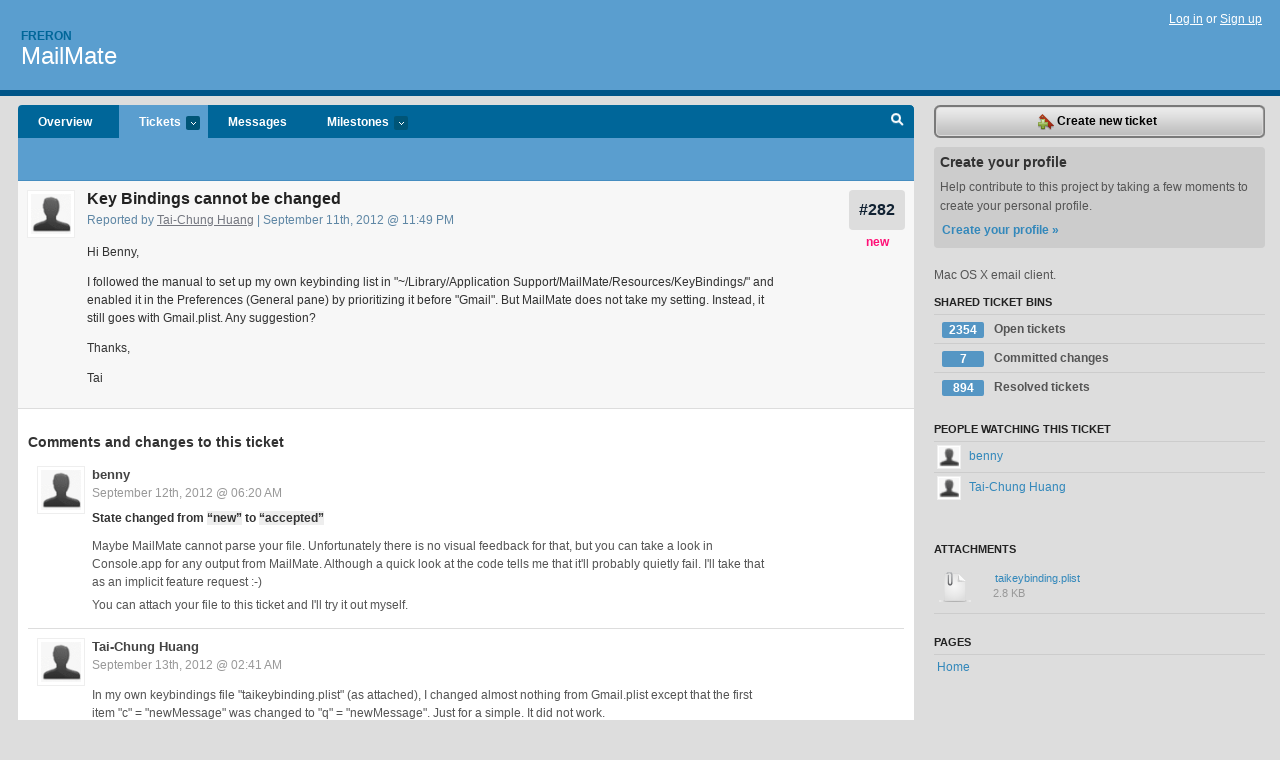

--- FILE ---
content_type: text/html; charset=utf-8
request_url: https://freron.lighthouseapp.com/projects/58672/tickets/282-key-bindings-cannot-be-changed
body_size: 7510
content:
<!DOCTYPE html PUBLIC "-//W3C//DTD XHTML 1.0 Transitional//EN"
	"http://www.w3.org/TR/xhtml1/DTD/xhtml1-transitional.dtd">
<html xmlns="http://www.w3.org/1999/xhtml" xml:lang="en" lang="en">
<head>
  <script type="text/javascript" charset="utf-8">document.getElementsByTagName('html')[0].className = 'csshidden';</script>
  <meta http-equiv="Content-type" content="text/html; charset=utf-8" />
  <meta name="csrf-param" content="authenticity_token"/>
<meta name="csrf-token" content="d9602315293f50002d37c41564b642d159290e32901d018959ef459f84e5a83b"/>
  <title>#282 Key Bindings cannot be changed - MailMate - freron</title>
  <link rel="shortcut icon" href="/images/lh2/app/favicon.gif" type="image/gif" />

  <link href="&#47;stylesheets&#47;all.css?1695795671" media="screen" rel="stylesheet" type="text/css" />

  <script src="/javascripts/all.js?1695795671" type="text/javascript"></script>
  <script src="/javascripts/lh2/application.js?1695795671" type="text/javascript"></script>

  <script src="/javascripts/code.js?1695795671" type="text/javascript"></script>

  
  <style type="text/css">
    
  </style>
  <!--[if lt IE 7]>
    <link href="&#47;stylesheets&#47;lh2&#47;curb-stomp.css?1695795671" media="screen" rel="stylesheet" type="text/css" />
  <![endif]-->
  <!--[if IE 7]>
    <link href="&#47;stylesheets&#47;lh2&#47;ie7.css?1695795671" media="screen" rel="stylesheet" type="text/css" />
  <![endif]-->
  <link href="&#47;stylesheets&#47;lh2&#47;print.css?1695795671" media="print" rel="stylesheet" type="text/css" />
  <script type="text/javascript" charset="utf-8">
    if(typeof Lighthouse == 'undefined')
      var Lighthouse = {};

      Lighthouse.authenticityToken = 'd9602315293f50002d37c41564b642d159290e32901d018959ef459f84e5a83b';
  </script>

    
    <link href="https://freron.lighthouseapp.com/projects/58672-mailmate/events.atom" rel="alternate" title="MailMate events" type="application/atom+xml" />
  
  <script type="text/javascript" charset="utf-8">
    document.observe('dom:loaded', function() {
      Lighthouse.init();
      var flashNotice = "";
      var flashError  = "";
      if(flashNotice) Flash.notice(flashNotice, true);
      if(flashError)  Flash.errors(flashError, true);
      
    });
   
  </script>
</head>
<body class="webkit tickets-show">
  <!-- container -->
  <div id="container">
    <!-- header -->
    <div id="header" class="clear">
      <ul id="sec-nav">
      </ul>
      <div id="titles">
        <h1>
            <strong id="account-name"><a href="/">Freron</a></strong>
            <a href="/projects/58672-mailmate" class="pname">MailMate</a>
        </h1>
      </div>
        <span class="signin">
          <a href="https://lighthouseapp.com/login?to=https%3A%2F%2Ffreron.lighthouseapp.com%2Fprojects%2F58672%2Ftickets%2F282-key-bindings-cannot-be-changed">Log in</a> or
          <a href="/users/new?to=https%3A%2F%2Ffreron.lighthouseapp.com%2Fprojects%2F58672%2Ftickets%2F282-key-bindings-cannot-be-changed">Sign up</a>
        </span>
    </div>
    <!-- /header -->

    <!-- content -->
    <div id="content">
      
      <!-- main -->
      <div id="main">
        <div id="project-nav">
          <ul>

                <li  class="submenu-tab" id="t-proj">
          <a href="/projects/58672-mailmate/overview" title="Overview for the MailMate project">Overview</a>
                </li>
              <li class="submenu-tab selected" id="t-menu">
              <a href="/projects/58672-mailmate/tickets">Tickets <em>more</em></a>
                <ul class="submenu wbadges" style="display:none">
                  <li class="bin shared" id="menu_ticket_bin_193301">
<a href="/projects/58672-mailmate/tickets/bins/193301" title="Query: state:open">                      <span class="badge">2354</span>
                      Open tickets
</a>                  </li>
                  <li class="bin shared" id="menu_ticket_bin_316178">
<a href="/projects/58672-mailmate/tickets/bins/316178" title="Query: state:fixcommitted">                      <span class="badge">7</span>
                      Committed changes
</a>                  </li>
                  <li class="bin shared" id="menu_ticket_bin_193302">
<a href="/projects/58672-mailmate/tickets/bins/193302" title="Query: state:resolved or state:fixcommitted or state:fixreleased or state:closed">                      <span class="badge">894</span>
                      Resolved tickets
</a>                  </li>
                    <li><a href="/projects/58672-mailmate/tickets?q=all">All tickets</a></li>
                    <li><a href="/projects/58672-mailmate/tickets?q=created%3Atoday">Today&#39;s tickets</a></li>
                    <li><a href="/projects/58672-mailmate/tickets?q=watched%3Ame">Tickets I&#39;m watching</a></li>
                    <li><a href="/projects/58672-mailmate/tickets?q=responsible%3Ame">Assigned to me</a></li>
                    <li><a href="/projects/58672-mailmate/tickets?q=reported_by%3Ame">Reported by me</a></li>
                    <li><a href="/projects/58672-mailmate/tickets?q=state%3Aopen">Open tickets</a></li>
                    <li><a href="/projects/58672-mailmate/tickets?q=state%3Aclosed">Closed tickets</a></li>
                    <li><a href="/projects/58672-mailmate/tickets?q=responsible%3A%27benny%27">benny's tickets</a></li>
                </ul>
              </li>
              <li><a href="/projects/58672-mailmate/messages">Messages</a></li>
              <li class="submenu-tab" id="t-milestone">
                <a href="/projects/58672-mailmate/milestones/all">Milestones <em>more</em></a>
                <ul class="submenu wbadges" style="display:none">
                </ul>
              </li>

            <li>
            </li>
            <li id="quick-search"><a href="#" onclick="$('quick-search-bar').toggle(); $('q').focus(); return false">Search</a></li>
          </ul>
        </div>

        <div id="quick-search-bar" style="display:none">
<form action="/projects/58672-mailmate/tickets" id="search-form" method="get">            <label for="q">Find tickets:</label> <input type="search" id="q" name="q" value="" />
            
            <a href="#search-help" id="search-help-trigger">[help]</a>
            <div id="search-help" style="display:none">
              <div class="popup">
                <h3>Keyword searching</h3>
<div class="popup-content">
  <table class="help-tbl" cellspacing="0" cellpadding="0">
    <tr>
      <th>Type</th>
      <th>To find</th>
    </tr>
    <tr>
      <td class="query">responsible:me</td>
      <td>tickets assigned to you</td>
    </tr>
    <tr>
      <td class="query">tagged:"@high"</td>
      <td>tickets tagged @high</td>
    </tr>
    <tr>
      <td class="query">milestone:next</td>
      <td>tickets in the upcoming milestone</td>
    </tr>
    <tr>
      <td class="query">state:invalid</td>
      <td>tickets with the state invalid</td>
    </tr>
    <tr>
      <td class="query">created:"last week"</td>
      <td>tickets created last week</td>
    </tr>
    <tr>
      <td class="query">sort:number, importance, updated</td>
      <td>tickets sorted by #, importance or updated</td>
    </tr>
    <tr>
      <td colspan="2">Combine keywords for powerful searching.</td>
    </tr>
    <tr class="plinks">
      <td colspan="2"><a href="http://help.lighthouseapp.com/faqs/getting-started/how-do-i-search-for-tickets?sso=">Use advanced searching &raquo;</a></td>
    </tr>
  </table>
</div>
              </div>
            </div>
</form>        </div>

        <div id="action-nav">
          <ul class="clear">
            

          </ul>
        </div>

        <div id="flashes">
          <div id="flash-errors" style="display:none"></div>
          <div id="flash-notice" style="display:none"></div>
        </div>
        <div id="page-top">
          
  <div class="greet clear">
    <div class="ticket-meta clear">
      <span class="ticketnum clear">
        <a href="/projects/58672-mailmate/tickets/282">#282</a>
      </span>
      <span class="tstate" style="color:#ff1177">new</span>
    </div>
    <div class="gleft"><img alt="Tai-Chung Huang" class="avatar-large avatar" src="/images/avatar-large.gif" title="Tai-Chung Huang" /></div>
    <div class="gcnt">
      <h2>
        Key Bindings cannot be changed
      </h2>
      <p class="date">
        Reported by <a href="/users/198714">Tai-Chung Huang</a> |
        September 11th, 2012 @ 11:49 PM
              </p>
      <div class="greet-cnt"><div><p>Hi Benny,</p>
<p>I followed the manual to set up my own keybinding list in
"~/Library/Application Support/MailMate/Resources/KeyBindings/" and
enabled it in the Preferences (General pane) by prioritizing it
before "Gmail". But MailMate does not take my setting. Instead, it
still goes with Gmail.plist. Any suggestion?</p>
<p>Thanks,</p>
<p>Tai</p></div></div>
      
    </div>
  </div>

        </div>
        <div id="main-content" class="clear">
          

<div id="ticket">

  <div class="changes">
    <h3>Comments and changes to this ticket</h3>
    <ul class="info">

      <!-- cached in v:29538817:1347430807v-a:d41d8cd98f00b204e9800998ecf8427e on 2025-01-13 10:58:05 UTC -->
      <li id="ticket-282-2" class="tticket clear shaded" style="clear:left">

        <div class="tleft"><img alt="benny" class="avatar-large avatar" src="/images/avatar-large.gif" title="benny" /></div>
        <div class="tcnt">
          <h4><a href="/users/112979">benny</a> <span class="event-date"><a href="#ticket-282-2">September 12th, 2012 @ 06:20 AM</a></span></h4>
          <ul class="ticket-changes">
            
<li>State changed from <em class="change">&#147;new&#148;</em> to <em class="change">&#147;accepted&#148;</em></li>

          </ul>
          <div class="desc" style="clear:left"><div><p>Maybe MailMate cannot parse your file. Unfortunately there is no
visual feedback for that, but you can take a look in Console.app
for any output from MailMate. Although a quick look at the code
tells me that it'll probably quietly fail. I'll take that as an
implicit feature request :-)</p>
<p>You can attach your file to this ticket and I'll try it out
myself.</p></div></div>
                
        </div>
      </li>

      <!-- cached in v:29556683:1635772120v-a:7119f0094949bff236d342a1fa00c086 on 2025-06-21 14:27:29 UTC -->
      <li id="ticket-282-3" class="tticket clear shaded" style="clear:left">
            <div id="flag_29556683" class="flag" user="198714" version="29556683" ticket="4749077" style="display:none">
  <div class="flag_notice">
    <p>You flagged this item as spam.</p>      
  </div>
<form action="/flags" class="new_flag" id="new_flag" method="post" onsubmit="$('flag_29556683').update('Flagging.. &lt;img alt=&quot;Spinner&quot; src=&quot;/images/app/spinner.gif&quot; /&gt;'); new Ajax.Updater('flag_29556683', '/flags', {asynchronous:true, evalScripts:true, parameters:Form.serialize(this)}); return false;"><div style="margin:0;padding:0;display:inline"><input name="authenticity_token" type="hidden" value="1307df2f6fc67b7fc19d2194b191c1241dc405752d80e61ba2d80947f1a972c0" /></div>    <input id="flag_flaggable_type" name="flag[flaggable_type]" type="hidden" value="Ticket::Version" />
    <input id="flag_flaggable_id" name="flag[flaggable_id]" type="hidden" value="29556683" />
      <input type="hidden" name="flag[reason]" value="spam" />
    <input type="submit" value="Spam?" class="button destructive spambtn" />
</form></div>

        <div class="tleft"><img alt="Tai-Chung Huang" class="avatar-large avatar" src="/images/avatar-large.gif" title="Tai-Chung Huang" /></div>
        <div class="tcnt">
          <h4><a href="/users/198714">Tai-Chung Huang</a> <span class="event-date"><a href="#ticket-282-3">September 13th, 2012 @ 02:41 AM</a></span></h4>
          <ul class="ticket-changes">
          </ul>
          <div class="desc" style="clear:left"><div><p>In my own keybindings file "taikeybinding.plist" (as attached),
I changed almost nothing from Gmail.plist except that the first
item "c" = "newMessage" was changed to "q" = "newMessage". Just for
a simple. It did not work.<br>
Thanks, Tai</p></div></div>
                
<div class="attachments">
  <ul class="attachment-list clear">
    <li class="attachment clear thumbed " id="sbattachment_2728171">
        <a href="https://freron.lighthouseapp.com/projects/58672/tickets/282/a/2728171/taikeybinding.plist" class="item">
          
          taikeybinding.plist
        </a>
      <span class="file-size">
        2.8 KB
      </span>
    </li>
  </ul>
</div>

        </div>
      </li>

      <!-- cached in v:29560190:1347533174v-a:d41d8cd98f00b204e9800998ecf8427e on 2025-06-21 14:27:29 UTC -->
      <li id="ticket-282-4" class="tticket clear" style="clear:left">

        <div class="tleft"><img alt="benny" class="avatar-large avatar" src="/images/avatar-large.gif" title="benny" /></div>
        <div class="tcnt">
          <h4><a href="/users/112979">benny</a> <span class="event-date"><a href="#ticket-282-4">September 13th, 2012 @ 10:46 AM</a></span></h4>
          <ul class="ticket-changes">
          </ul>
          <div class="desc" style="clear:left"><div><p>Ok, it worked for me. To be specific:</p>
<ol>
<li>In the preferences I have: &#8220;taikeybinding,
Gmail&#8221;.</li>
<li>I copied the file to
<code>/Users/&lt;username&gt;/Library/Application
Support/MailMate/Resources/KeyBindings/</code></li>
</ol>
<p>Please check that you have the same.</p></div></div>
                
        </div>
      </li>

      <!-- cached in v:29567368:1635772120v-a:d41d8cd98f00b204e9800998ecf8427e on 2025-01-13 10:58:06 UTC -->
      <li id="ticket-282-5" class="tticket clear" style="clear:left">
            <div id="flag_29567368" class="flag" user="198714" version="29567368" ticket="4749077" style="display:none">
  <div class="flag_notice">
    <p>You flagged this item as spam.</p>      
  </div>
<form action="/flags" class="new_flag" id="new_flag" method="post" onsubmit="$('flag_29567368').update('Flagging.. &lt;img alt=&quot;Spinner&quot; src=&quot;/images/app/spinner.gif&quot; /&gt;'); new Ajax.Updater('flag_29567368', '/flags', {asynchronous:true, evalScripts:true, parameters:Form.serialize(this)}); return false;"><div style="margin:0;padding:0;display:inline"><input name="authenticity_token" type="hidden" value="46899b855db3638a7a31359e4a458a9db4d2313541be98b56c9626e0cc8dd1fe" /></div>    <input id="flag_flaggable_type" name="flag[flaggable_type]" type="hidden" value="Ticket::Version" />
    <input id="flag_flaggable_id" name="flag[flaggable_id]" type="hidden" value="29567368" />
      <input type="hidden" name="flag[reason]" value="spam" />
    <input type="submit" value="Spam?" class="button destructive spambtn" />
</form></div>

        <div class="tleft"><img alt="Tai-Chung Huang" class="avatar-large avatar" src="/images/avatar-large.gif" title="Tai-Chung Huang" /></div>
        <div class="tcnt">
          <h4><a href="/users/198714">Tai-Chung Huang</a> <span class="event-date"><a href="#ticket-282-5">September 13th, 2012 @ 05:40 PM</a></span></h4>
          <ul class="ticket-changes">
          </ul>
          <div class="desc" style="clear:left"><div><p>I confirmed I did the same steps (1. &amp; 2. above) like you,
and it does not work for me. What do you need to proceed the
troubleshooting?</p></div></div>
                
        </div>
      </li>

      <!-- cached in v:29569266:1347563948v-a:d41d8cd98f00b204e9800998ecf8427e on 2025-06-21 14:27:29 UTC -->
      <li id="ticket-282-6" class="tticket clear shaded" style="clear:left">

        <div class="tleft"><img alt="benny" class="avatar-large avatar" src="/images/avatar-large.gif" title="benny" /></div>
        <div class="tcnt">
          <h4><a href="/users/112979">benny</a> <span class="event-date"><a href="#ticket-282-6">September 13th, 2012 @ 07:19 PM</a></span></h4>
          <ul class="ticket-changes">
          </ul>
          <div class="desc" style="clear:left"><div><p>I would like to verify once more that settings are correct.
Could you do the following in the Terminal:</p>
<pre>
<code>defaults read com.freron.MailMate | grep MmCustomKeyBindings 
ls ~/Library/Application\ Support/MailMate/Resources/KeyBindings/</code>
</pre>
<p>If that does not show what is wrong then the next step is
probably a debug version of MailMate.</p></div></div>
                
        </div>
      </li>

      <!-- cached in v:29572396:1635772120v-a:d41d8cd98f00b204e9800998ecf8427e on 2025-01-13 10:58:06 UTC -->
      <li id="ticket-282-7" class="tticket clear" style="clear:left">
            <div id="flag_29572396" class="flag" user="198714" version="29572396" ticket="4749077" style="display:none">
  <div class="flag_notice">
    <p>You flagged this item as spam.</p>      
  </div>
<form action="/flags" class="new_flag" id="new_flag" method="post" onsubmit="$('flag_29572396').update('Flagging.. &lt;img alt=&quot;Spinner&quot; src=&quot;/images/app/spinner.gif&quot; /&gt;'); new Ajax.Updater('flag_29572396', '/flags', {asynchronous:true, evalScripts:true, parameters:Form.serialize(this)}); return false;"><div style="margin:0;padding:0;display:inline"><input name="authenticity_token" type="hidden" value="46899b855db3638a7a31359e4a458a9db4d2313541be98b56c9626e0cc8dd1fe" /></div>    <input id="flag_flaggable_type" name="flag[flaggable_type]" type="hidden" value="Ticket::Version" />
    <input id="flag_flaggable_id" name="flag[flaggable_id]" type="hidden" value="29572396" />
      <input type="hidden" name="flag[reason]" value="spam" />
    <input type="submit" value="Spam?" class="button destructive spambtn" />
</form></div>

        <div class="tleft"><img alt="Tai-Chung Huang" class="avatar-large avatar" src="/images/avatar-large.gif" title="Tai-Chung Huang" /></div>
        <div class="tcnt">
          <h4><a href="/users/198714">Tai-Chung Huang</a> <span class="event-date"><a href="#ticket-282-7">September 13th, 2012 @ 10:24 PM</a></span></h4>
          <ul class="ticket-changes">
          </ul>
          <div class="desc" style="clear:left"><div><p>I executed those two lines you gave and this is what Terminal
shows:</p>
<p>tcgneh_:~ mac$ defaults read com.freron.MailMate | grep
MmCustomKeyBindings<br>
MmCustomKeyBindingsEnabled = 1; tcgneh_:~ mac$ ls
~/Library/Application\ Support/MailMate/Resources/KeyBindings/<br>
taikeybinding.plist</p></div></div>
                
        </div>
      </li>

      <!-- cached in v:29574847:1347604081v-a:d41d8cd98f00b204e9800998ecf8427e on 2025-06-21 14:27:29 UTC -->
      <li id="ticket-282-8" class="tticket clear" style="clear:left">

        <div class="tleft"><img alt="benny" class="avatar-large avatar" src="/images/avatar-large.gif" title="benny" /></div>
        <div class="tcnt">
          <h4><a href="/users/112979">benny</a> <span class="event-date"><a href="#ticket-282-8">September 14th, 2012 @ 06:27 AM</a></span></h4>
          <ul class="ticket-changes">
          </ul>
          <div class="desc" style="clear:left"><div><p>Ok, something is wrong. I also get:</p>
<pre>
<code>MmCustomKeyBindingsName = "taikeybinding, Gmail";</code>
</pre>
<p>I think maybe it is all related to the changes in the text field
for this setting not being committed. That might not happen if just
closing the window or changing preferences pane without first
hitting the &#8220;Enter&#8221; key.</p>
<p>In any case, you should be able to make it work by doing the
following (but first try the GUI again):</p>
<pre>
<code>defaults write com.freron.MailMate MmCustomKeyBindingsName "taikeybinding, Gmail"</code>
</pre>
<p>Restart MailMate after doing the above.</p></div></div>
                
        </div>
      </li>

      <!-- cached in v:29576983:1635772133v-a:d41d8cd98f00b204e9800998ecf8427e on 2025-06-21 14:27:29 UTC -->
      <li id="ticket-282-9" class="tticket clear shaded" style="clear:left">
            <div id="flag_29576983" class="flag" user="198714" version="29576983" ticket="4749077" style="display:none">
  <div class="flag_notice">
    <p>You flagged this item as spam.</p>      
  </div>
<form action="/flags" class="new_flag" id="new_flag" method="post" onsubmit="$('flag_29576983').update('Flagging.. &lt;img alt=&quot;Spinner&quot; src=&quot;/images/app/spinner.gif&quot; /&gt;'); new Ajax.Updater('flag_29576983', '/flags', {asynchronous:true, evalScripts:true, parameters:Form.serialize(this)}); return false;"><div style="margin:0;padding:0;display:inline"><input name="authenticity_token" type="hidden" value="1307df2f6fc67b7fc19d2194b191c1241dc405752d80e61ba2d80947f1a972c0" /></div>    <input id="flag_flaggable_type" name="flag[flaggable_type]" type="hidden" value="Ticket::Version" />
    <input id="flag_flaggable_id" name="flag[flaggable_id]" type="hidden" value="29576983" />
      <input type="hidden" name="flag[reason]" value="spam" />
    <input type="submit" value="Spam?" class="button destructive spambtn" />
</form></div>

        <div class="tleft"><img alt="Tai-Chung Huang" class="avatar-large avatar" src="/images/avatar-large.gif" title="Tai-Chung Huang" /></div>
        <div class="tcnt">
          <h4><a href="/users/198714">Tai-Chung Huang</a> <span class="event-date"><a href="#ticket-282-9">September 14th, 2012 @ 11:18 AM</a></span></h4>
          <ul class="ticket-changes">
          </ul>
          <div class="desc" style="clear:left"><div><p>You are right and I appreciate you help. Now self-made key
bindings work! I think I know why things went awry:</p>
<p>Although I checked the box to enable "Custom Key Bindings", I
forgot to hit the Enter key to make the items selected (i.e.,
shaded in the blue shadow). Instead, "taikeybinding, Gmail" were
not selected. So MailMate couldn't take my input.</p>
<p>Now, I have been able to add my own keywords and toggle them!
Beautiful!</p>
<p>Now what I am going to do is to recommend this wonderful email
client to my friends using mac.</p>
<p>Thanks a bunch, Benny.</p></div></div>
                
        </div>
      </li>

      <!-- cached in v:29577039:1347621876v-a:d41d8cd98f00b204e9800998ecf8427e on 2025-06-21 14:27:29 UTC -->
      <li id="ticket-282-10" class="tticket clear" style="clear:left">

        <div class="tleft"><img alt="benny" class="avatar-large avatar" src="/images/avatar-large.gif" title="benny" /></div>
        <div class="tcnt">
          <h4><a href="/users/112979">benny</a> <span class="event-date"><a href="#ticket-282-10">September 14th, 2012 @ 11:24 AM</a></span></h4>
          <ul class="ticket-changes">
          </ul>
          <div class="desc" style="clear:left"><div><p>I'm glad we found the problem. I'll keep this ticket open for
fixing this: Automatically end editing of the text field when
leaving the preferences window (changing focus).</p></div></div>
                
        </div>
      </li>
    </ul>
    
  </div>
  
  
  <div class="form-tip stdout">
    <p>Please <a href="/login?to=https%3A%2F%2Ffreron.lighthouseapp.com%2Fprojects%2F58672%2Ftickets%2F282-key-bindings-cannot-be-changed">Sign in</a> or <a href="/users/new?to=https%3A%2F%2Ffreron.lighthouseapp.com%2Fprojects%2F58672%2Ftickets%2F282-key-bindings-cannot-be-changed">create a free account</a> to add a new ticket.</p>
    <p>With your very own profile, you can contribute to projects, track your activity, watch tickets, receive and update tickets through your 
      email and much more.</p>
  </div>
</div>





        </div>
      </div>
      <!-- /main -->

      <!-- sidebar -->
      <div id="sbar">
                <span class="sbar-btn">
<a href="/projects/58672-mailmate/tickets/new">                    <img alt="New-ticket" src="/images/lh2/app/icons/new-ticket.png?1695795671" />
                    Create new ticket
</a>                </span>
          
<div class="attention">
  <h3>Create your profile</h3>
  <p>Help contribute to this project by taking a few moments to create your personal profile.  <a href="/users/new?to=%2Fprojects%2F58672%2Ftickets%2F282-key-bindings-cannot-be-changed" class="abutton">Create your profile »</a>
  </p>
</div>

              <div class="proj-desc"><p>Mac OS X email client.</p></div>

            <div class="sblock bin-block" id="private-bin-block" style="display:none">
</div>

            <div class="sblock bin-block" id="shared-bin-block" >
  <h3>Shared Ticket Bins <a href="#sortbin" id="shared-bin-sorter" style="display:none">(Sort)</a></h3>
  <ul class="stacked wbadges sortable" id="shared-ticket-bins">
    <li class="bin shared" id="list_ticket_bin_193301" >
      <span class="handle-wrapper">
        <span class="handle" style="display:none">&#x2193;&#x2191; drag</span>
      </span>
<a href="/projects/58672-mailmate/tickets/bins/193301" title="Query: state:open">        <span class="badge">2354</span>
        Open tickets
</a>    </li>
    <li class="bin shared" id="list_ticket_bin_316178" >
      <span class="handle-wrapper">
        <span class="handle" style="display:none">&#x2193;&#x2191; drag</span>
      </span>
<a href="/projects/58672-mailmate/tickets/bins/316178" title="Query: state:fixcommitted">        <span class="badge">7</span>
        Committed changes
</a>    </li>
    <li class="bin shared" id="list_ticket_bin_193302" >
      <span class="handle-wrapper">
        <span class="handle" style="display:none">&#x2193;&#x2191; drag</span>
      </span>
<a href="/projects/58672-mailmate/tickets/bins/193302" title="Query: state:resolved or state:fixcommitted or state:fixreleased or state:closed">        <span class="badge">894</span>
        Resolved tickets
</a>    </li>
  </ul>
</div>


            <div class="sblock">
      <h3>People watching this ticket</h3>
      <ul class="link-list" id="watchers">
        <li class="watcherdude" id="watcher-112979">
<a href="/users/112979">      <img alt="benny" class="tinyavatar" src="/images/avatar-small.gif" title="benny" />
      benny
</a>  </li>
        <li class="watcherdude last" id="watcher-198714">
<a href="/users/198714">      <img alt="Tai-Chung Huang" class="tinyavatar" src="/images/avatar-small.gif" title="Tai-Chung Huang" />
      Tai-Chung Huang
</a>  </li>
        </ul>
    </div>
    
  <div class="sblock">
    <h3>Attachments</h3>
    <ul class="stacked attachments">
        <li class="attachment " id="attachment_2728171">
            <a href="https://freron.lighthouseapp.com/projects/58672/tickets/282/a/2728171/taikeybinding.plist" class="item" title="taikeybinding.plist">taikeybinding.plist</a>
          <span class="file-size">
            2.8 KB
          </span>
        </li>
    </ul>
  </div>

  

   
  


  
<div class="sblock clear">
  <h3>Pages </h3>
  <ul class="link-list sortable" id="pagelist">
    <li id="page_112830"><span class="handle" style="display:none">&#x2193;&#x2191; drag</span><a href="/projects/58672/home">Home</a></li>
  </ul>
    
</div>


      </div>
      <!-- /sidebar -->
      
    </div>
    <!-- /content -->
    <!-- footer -->
    <div id="footer">
      <div id="footer-cnt">
        <ul id="ftr-links">
          <li id="entp"><a href="https://entp.com" title="The folks who built this">activereload/entp</a></li>
          <li><a href="http://blog.entp.com/" title="Read our stuff">Our blog</a></li>
          <li><a href="http://help.lighthouseapp.com/faqs?sso=" title="Frequently Asked Questions">FAQ</a></li>
          <li><a href="http://help.lighthouseapp.com/kb/api" title="Developer API documentation and examples">API</a></li>
          <li><a href="https://lighthouseapp.com/privacy" title="Privacy">Privacy</a></li>
          <li><a href="https://lighthouseapp.com/tos" title="Terms of service">Terms of service</a></li>
        </ul>
        <p>Copyright &copy; 2007-2026 <a href="https://entp.com">activereload/entp</a>
        </p>
      </div>
    </div>
    <!-- /footer -->
  </div>
  <!-- /container -->



<!-- Google Analytics -->
<script>
(function(i,s,o,g,r,a,m){i['GoogleAnalyticsObject']=r;i[r]=i[r]||function(){
(i[r].q=i[r].q||[]).push(arguments)},i[r].l=1*new Date();a=s.createElement(o),
m=s.getElementsByTagName(o)[0];a.async=1;a.src=g;m.parentNode.insertBefore(a,m)
})(window,document,'script','//www.google-analytics.com/analytics.js','ga');

ga('create', 'UA-1408278-2', 'auto');
ga('set',    'anonymizeIp', true)
ga('send',   'pageview');


</script>
<!-- End Google Analytics -->



</body>
</html>
